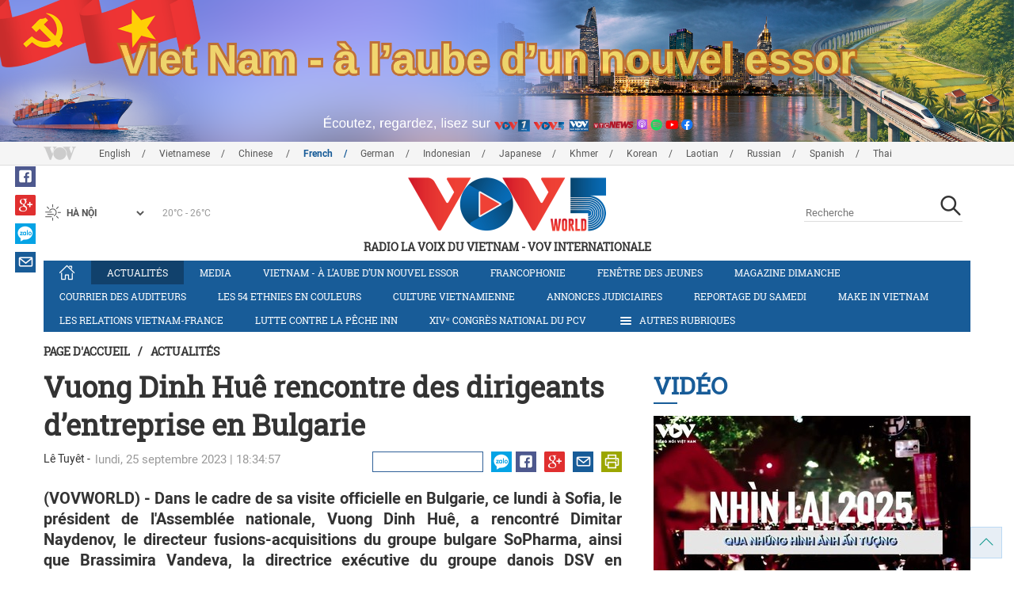

--- FILE ---
content_type: text/plain; charset=utf-8
request_url: https://vovworld.vn/ajax/tool.ashx?type=time&first=true&time=29480614
body_size: -88
content:
["1768862010652.49","fa9825023302a90c3e3c994a5f134114"]